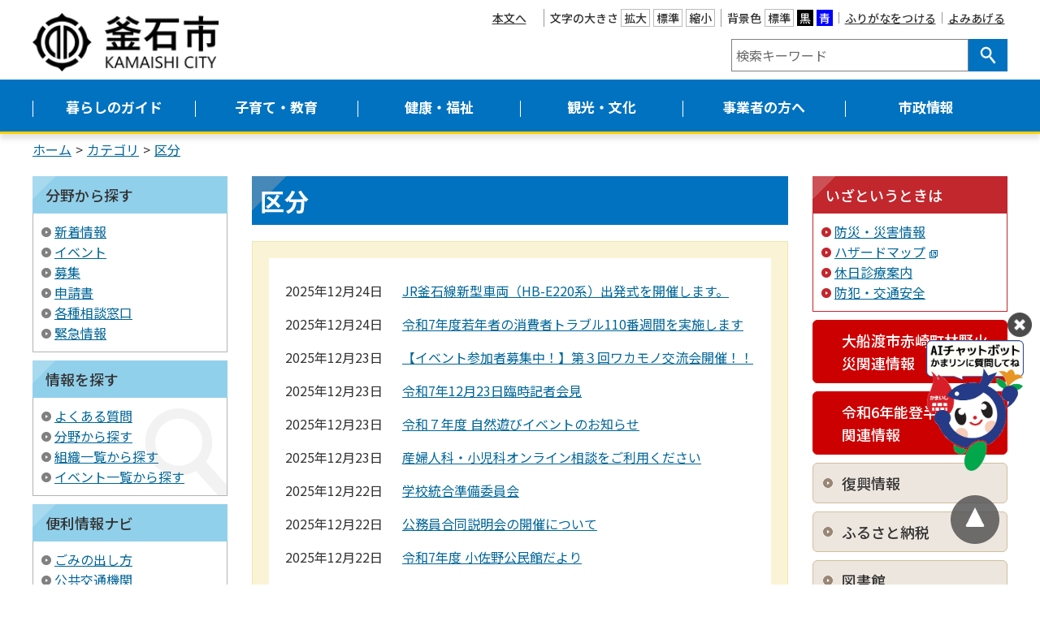

--- FILE ---
content_type: text/html
request_url: https://www.city.kamaishi.iwate.jp/category/kubun/more@docs.p4.html
body_size: 7112
content:
<!DOCTYPE html>
<html lang="ja" prefix="og: http://ogp.me/ns#">
<head>
  <meta charset="UTF-8" />
  <meta http-equiv="X-UA-Compatible" content="IE=edge" />
  <title>区分 | 釜石市</title>
  <meta name="viewport" content="width=device-width,initial-scale=1" />
<meta name="format-detection" content="telephone=no" />
<link rel="stylesheet" href="/_themes/css/init.css" />
<link rel="stylesheet" href="/_themes/css/layouts/common.css" />
<link rel="stylesheet" href="/_themes/css/common.css" />
<link rel="stylesheet" href="/_themes/css/layouts/top2.css" />
<link rel="stylesheet" href="/_common/themes/openlayers/ol.css" />
<link rel="stylesheet" href="/_themes/css/print.css" media="print" />
<link rel="stylesheet" href="/_themes/css/layouts/col-3.css" />
<script src="/_common/js/jquery.min.js"></script>
<script src="/_common/js/jquery-migrate.min.js"></script>
<script src="/_common/js/jquery.cookie.js"></script>
<script src="/_common/js/navigation.js"></script>
<script src="/_themes/js/jquery.naviRollover.js"></script>
<script src="/_themes/js/common.js"></script>
<link rel="alternate" type="application/rss+xml" title="釜石市 新着情報" href="https://www.city.kamaishi.iwate.jp/category/kubun/news/index.rss"> 
<!-- Google tag (gtag.js) -->
<script async src="https://www.googletagmanager.com/gtag/js?id=G-C46PJ250ED"></script>
<script>
  window.dataLayer = window.dataLayer || [];
  function gtag(){dataLayer.push(arguments);}
  gtag('js', new Date());

  gtag('config', 'G-C46PJ250ED');
</script>
    
<link rel="stylesheet" href="/_common/packs/vendor-160e9e6811803c1ca595.css" />
<script src="/_common/packs/vendor-ff628da1c55fb83c69b5.js"></script>
<link rel="stylesheet" href="/_common/packs/common-b4e6b59309145765082d.css" />
<script src="/_common/packs/common-0b259fff970bd7631a92.js"></script>
<link rel="stylesheet" href="/_common/packs/public-fa3d406cd1595e894fb9.css" />
<script src="/_common/packs/public-e50c39a7299570f2768f.js"></script>

  
</head>
<body id="page-category-kubun-moreDocs" class="dir-category-kubun">
  <div id="container" class="col3">
<div id="smartMenu">
<ul>
<li><button class="globalNavi">メニュー</button></li>
<li><button class="search">検索</button></li>
<li><button class="accessibilityTool">閲覧支援</button></li>
<li><a class="event" href="/calendar/">イベント</a></li>
</ul>
</div>
<header id="pageHeader">
<!-- skip reading -->
<div id="accessibilityTool" class="piece">
<div class="pieceContainer">
<div class="pieceHeader"><h2><span>アクセシビリティ</span></h2></div>
<div class="pieceBody">
<ul>
  <li class="nocssread"><a href="#content" id="nocssread">本文へ</a></li>
  <li class="translate"><div id="google_translate_element"></div>
<script>
function googleTranslateElementInit() {
  new google.translate.TranslateElement({pageLanguage: 'ja', includedLanguages: 'en,fr,ja,ko,zh-CN,zh-TW,vi', layout: google.translate.TranslateElement.InlineLayout.SIMPLE, autoDisplay: false, gaTrack: true, gaId: 'UA-4895690-1'}, 'google_translate_element');
}
</script>
<script src="https://translate.google.com/translate_a/element.js?cb=googleTranslateElementInit"></script></li>
  <li><span>文字の大きさ</span>
  <ul class="fontSize">
    <li><a href="#fontLarge" id="fontLarge" title="文字のサイズを大きくする">拡大</a></li>
    <li><a href="#fontMiddle" id="fontMiddle" title="標準の文字サイズに戻す">標準</a></li>
    <li><a href="#fontSmall" id="fontSmall" title="文字のサイズを小さくする">縮小</a></li>
  </ul>
  </li>
  <li><span>背景色</span>
  <ul class="themeColor">
    <li><a class="white" href="#themeWhite" id="themeWhite" title="背景色を元に戻す">標準</a></li>
    <li><a class="black" href="#themeBlack" id="themeBlack" title="背景色を黒にする">黒</a></li>
    <li><a class="blue" href="#themeBlue" id="themeBlue" title="背景色を青にする">青</a></li>
  </ul>
  </li>
  <li><a href="#navigationRuby" id="navigationRuby" class="navigationRuby">ふりがなをつける</a></li>
  <li><a href="#navigationTalk" id="navigationTalk">よみあげる</a><span id="navigationTalkPlayer"></span></li>
</ul>
</div>
</div>
</div>
<!-- /skip reading -->
<div id="headerGroup">
<div id="commonHeader" class="piece">
<div class="pieceContainer">
<div class="pieceBody">
<h1><a href="/"><img src="/_files/00187343/header-id.png" alt="釜石市" title="釜石市" /></a></h1>
<div class="translate">
<div id="google_translate_element2"></div>
<script>
function googleTranslateElementInit() {
new google.translate.TranslateElement({pageLanguage: 'ja', includedLanguages: 'en,fr,ja,ko,zh-CN,zh-TW,vi', layout: google.translate.TranslateElement.InlineLayout.SIMPLE, autoDisplay: false, gaTrack: true, gaId: 'UA-4895690-1'}, 'google_translate_element2');
}
</script>
<script src="https://translate.google.com/translate_a/element.js?cb=googleTranslateElementInit"></script>
</div>
</div>
</div>
</div>
<div id="search-container">
<div id="joruri-search-box"></div>
<script>
$(function(){
  psid='guurIlQL5yK7OOW0Ysf03jCDahTXlW9WRWQ40Z_-DfI';
  url = 'https://result.joruri-search.jp/pwm/search/api/indices/?type=box&psid=' + psid;
  params = $(location).attr('search').replace("?", "").replace("reset=", "");
  $.ajax({
    url: url,
    data: params,
    xhrFields: {
      withCredentials: true
    }
  }).done(function(data){
    $('#joruri-search-box').html(data);
  }).fail(function(){
  });
});
</script>

<div id="keyword-list">
  <h2>注目キーワード</h2>
  <ul>
    <li><a href="/search.html?keyword=ごみカレンダー">ごみカレンダー</a></li>
    <li><a href="/search.html?keyword=ごみ+分別">ごみの分別表</a></li>
    <li><a href="/search.html?keyword=入札・発注情報">入札・発注情報</a></li>
    <li><a href="/search.html?keyword=ハザードマップ">ハザードマップ</a></li>
  </ul>
</div>

<div id="lifescene">
<div class="pieceContainer">
<div class="pieceHeader"><h2>ライフシーンから探す</h2></div>
<div class="pieceBody">
  <ul>
    <li class="ninshin_shussan"><a href="/category/lifeevent/ninshin_shussan/">妊娠・出産</a></li>
    <li class="kosodate_shugaku"><a href="/category/lifeevent/kosodate_shugaku/">子育て・就学</a></li>
    <li class="shushoku_taishoku"><a href="/category/lifeevent/shushoku_taishoku/">就職・退職</a></li>
    <li class="hikkoshi_sumai"><a href="/category/lifeevent/hikkoshi_sumai/">引越し・住まい</a></li>
    <li class="kekkon_rikon"><a href="/category/lifeevent/kekkon_rikon/">結婚・離婚</a></li>
    <li class="koreisha_kaigo"><a href="/category/lifeevent/koreisha_kaigo/">高齢者・介護</a></li>
    <li class="shogaisha"><a href="/category/lifeevent/shogaisha/">障がい者</a></li>
    <li class="okuyami"><a href="/category/lifeevent/okuyami/">おくやみ</a></li>
    <li class="event"><a href="/calendar/">イベント</a></li>
    <li class="kyujitsushinryo"><a href="/category/bunya/anshin/kyujitsushinryo/">休日当番医</a></li>
  </ul>
</div>
</div>
</div>
</div>
</div>
</header>

<nav id="pageNav">
<div id="globalNavi" class="piece">
<div class="pieceContainer">
<div class="pieceHeader"><h2><a class="menu-trigger"><span></span><span></span><span></span><span>メニュー</span></a></h2></div>
<div class="pieceBody">
<ul>
  <li><a href="/navi/kurashi/">暮らしのガイド</a>
    <ul>
      <li><a href="/category/bunya/todokede/">届出・登録・証明</a></li>
      <li><a href="/category/bunya/zei/">税金</a></li>
      <li><a href="/category/bunya/infra/">生活・インフラ</a></li>
      <li><a href="/category/bunya/anshin/">安心・安全</a></li>
      <li><a href="/category/bunya/kankyo/">環境・ごみ</a></li>
      <li><a href="/category/bunya/shohiseikatsu/">消費生活センター</a></li>
      <li><a href="/category/bunya/seikatsuoen/">生活応援センター</a></li>
    </ul>
  </li>
  <li><a href="/navi/kosodate/">子育て・教育</a>
    <ul>
      <li><a href="/category/bunya/ikuji/">子育て・教育</a></li>
      <li><a href="/category/lifeevent/ninshin_shussan/">妊娠・出産</a></li>
      <li><a href="/category/lifeevent/kosodate_shugaku/">子育て・就学</a></li>
      <li><a href="/category/bunya/kodomolatei/">こども家庭センター</a></li>
    </ul>
  </li>
  <li><a href="/navi/kenko/">健康・福祉</a>
    <ul>
      <li><a href="/category/bunya/hoken/">保険・年金</a></li>
      <li><a href="/category/bunya/fukushi/">福祉</a></li>
      <li><a href="/category/bunya/kenko/">健康・予防</a></li>
      <li><a href="/category/bunya/tiikihoukatukea/">地域包括ケア</a></li>
      <li><a href="/category/lifeevent/shogaisha/">障がい者</a></li>
      <li><a href="/category/lifeevent/okuyami/">おくやみ</a></li>
      <li><a href="/category/bunya/koureisyakaigo/">高齢者・介護</a></li>
    </ul>
  </li>
  <li><a href="/navi/kanko/">観光・文化</a>
    <ul>
      <li><a href="/category/bunya/kanko_bussan/">観光・物産</a></li>
      <li><a href="/category/bunya/koryu/">交流事業</a></li>
    </ul>
  </li>
  <li><a href="/navi/jigyosha/">事業者の方へ</a>
    <ul>
      <li><a href="/category/bunya/nyusatsu/">入札・契約</a></li>
      <li><a href="/category/bunya/chiikisangyo/">地域産業</a></li>
    </ul>
  </li>
  <li><a href="/navi/shisei/">市政情報</a>
    <ul>
      <li><a href="/category/bunya/toshiseibi/">都市整備</a></li>
      <li><a href="/category/bunya/shisei/">市政情報</a></li>
      <li><a href="/category/bunya/mayor/">市長室</a></li>
      <li><a href="/category/bunya/shisetsu/">施設案内</a></li>
      <li><a href="/category/bunya/kohokocho/">広聴・広報</a></li>
      <li><a href="/category/bunya/johokokai/">情報公開</a></li>
      <li><a href="/category/bunya/tihousousei/">地方創生</a></li>
    </ul>
  </li>
</ul>
</div>
</div>
</div>
<div id="breadCrumbs" class="piece"
     data-controller="cms--public--piece--bread-crumbs"
     data-serial-id="cms_pieces-2">
  <div class="pieceContainer">
    <div class="pieceBody">
      <ol><li><a href="/top.html">ホーム</a></li><li><a href="/category/">カテゴリ</a></li><li><a href="/category/kubun/">区分</a></li></ol>

    </div>
  </div>
</div>

</nav>

<div id="row">
<aside id="menu">
<div id="categoryList" class="piece"
     data-controller="gp-category--public--piece--category-lists"
     data-serial-id="cms_pieces-24">
  <div class="pieceContainer">
      <div class="pieceHeader"><h2>分野から探す</h2></div>
    <div class="pieceBody">
        <div class="level1">
      <section class="category news">
        <h3><a href="/category/kubun/news/">新着情報</a></h3>
      </section>
      <section class="category event cycle">
        <h3><a href="/category/kubun/event/">イベント</a></h3>
      </section>
      <section class="category recruitment">
        <h3><a href="/category/kubun/recruitment/">募集</a></h3>
      </section>
      <section class="category application cycle">
        <h3><a href="/category/kubun/application/">申請書</a></h3>
      </section>
      <section class="category sodan2">
        <h3><a href="/category/kubun/sodan2/">各種相談窓口</a></h3>
      </section>
      <section class="category emergency cycle">
        <h3><a href="/category/kubun/emergency/">緊急情報</a></h3>
      </section>
  </div>

    </div>
  </div>
</div>

<div id="searchList" class="piece"
     data-controller="cms--public--piece--links"
     data-serial-id="cms_pieces-18">
  <div class="pieceContainer">
      <div class="pieceHeader"><h2>情報を探す</h2></div>
    <div class="pieceBody">
      <ul>
    <li><a target="_self" href="/faq/">よくある質問</a></li>
    <li><a target="_self" href="/category/bunya/">分野から探す</a></li>
    <li><a target="_self" href="/soshiki/">組織一覧から探す</a></li>
    <li><a target="_self" href="/calendar/">イベント一覧から探す</a></li>
</ul>

    </div>
  </div>
</div>

<div id="usefulList" class="piece"
     data-controller="cms--public--piece--frees"
     data-serial-id="cms_pieces-61">
  <div class="pieceContainer">
      <div class="pieceHeader"><h2>便利情報ナビ</h2></div>
    <div class="pieceBody">
      <ul>
  <li><a href="/category/bunya/kankyo/recycle/">ごみの出し方</a></li>
  <li><a href="/category/bunya/infra/kokyo/">公共交通機関</a></li>
  <li><a href="/map/">施設マップ</a></li>
  <li><a href="https://kamaishisports.com/">施設予約</a></li>
  <li><a href="/category/kubun/application/">申請書</a></li>
  <li><a href="/category/kubun/sodan2/">相談窓口</a></li>
  <li><a href="/docs/2014062700035/">市へのアクセス</a></li>
  <li><a href="/category/bunya/kohokocho/magazine/">広報紙</a></li>
</ul>
    </div>
  </div>
</div>

<div id="lifeeventList" class="piece"
     data-controller="cms--public--piece--frees"
     data-serial-id="cms_pieces-25">
  <div class="pieceContainer">
      <div class="pieceHeader"><h2>ライフイベント</h2></div>
    <div class="pieceBody">
      <ul>
  <li><a href="/category/lifeevent/ninshin_shussan/">妊娠・出産</a></li>
  <li><a href="/category/lifeevent/kosodate_shugaku/">子育て・就学</a></li>
  <li><a href="/category/lifeevent/shushoku_taishoku/">就職・退職</a></li>
  <li><a href="/category/lifeevent/hikkoshi_sumai/">引越し・住まい</a></li>
  <li><a href="/category/lifeevent/kekkon_rikon/">結婚・離婚</a></li>
  <li><a href="/category/lifeevent/koreisha_kaigo/">高齢者・介護</a></li>
  <li><a href="/category/lifeevent/shogaisha/">障がい者</a></li>
  <li><a href="/category/lifeevent/okuyami/">おくやみ</a></li>
</ul>
    </div>
  </div>
</div>

</aside>
<div id="content">
<div id="pageTitle" class="piece"
     data-controller="cms--public--piece--page-titles"
     data-serial-id="cms_pieces-1">
  <div class="pieceContainer">
    <div class="pieceBody">
      <h1>区分</h1>

    </div>
  </div>
</div>

<div class="contentGpCategory contentGpCategoryCategoryType"><section class="category docs">
  <div class="docs">
      <ul class="feed">
        <li><a class="feedRss" title="RSSフィードを取得" href="index.rss">RSS</a></li>
        <li><a class="feedAtom" title="Atomフィードを取得" href="index.atom">Atom</a></li>
      </ul>
    <ul>
    <li>
      <span class="update_date">2025年12月24日</span><span class="title_link"><a href="/docs/2025121500138/">JR釜石線新型車両（HB-E220系）出発式を開催します。</a></span>
</li>    <li>
      <span class="update_date">2025年12月24日</span><span class="title_link"><a href="/docs/2025120300029/">令和7年度若年者の消費者トラブル110番週間を実施します</a></span>
</li>    <li>
      <span class="update_date">2025年12月23日</span><span class="title_link"><a href="/docs/2025122300034/">【イベント参加者募集中！】第３回ワカモノ交流会開催！！</a></span>
</li>    <li>
      <span class="update_date">2025年12月23日</span><span class="title_link"><a href="/docs/2025122300041/">令和7年12月23日臨時記者会見</a></span>
</li>    <li>
      <span class="update_date">2025年12月23日</span><span class="title_link"><a href="/docs/2025043000051/">令和７年度 自然遊びイベントのお知らせ</a></span>
</li>    <li>
      <span class="update_date">2025年12月23日</span><span class="title_link"><a href="/docs/2024052400098/">産婦人科・小児科オンライン相談をご利用ください</a></span>
</li>    <li>
      <span class="update_date">2025年12月22日</span><span class="title_link"><a href="/docs/2025102800011/">学校統合準備委員会</a></span>
</li>    <li>
      <span class="update_date">2025年12月22日</span><span class="title_link"><a href="/docs/2025122200105/">公務員合同説明会の開催について</a></span>
</li>    <li>
      <span class="update_date">2025年12月22日</span><span class="title_link"><a href="/docs/2025122200068/">令和7年度 小佐野公民館だより</a></span>
</li>    <li>
      <span class="update_date">2025年12月19日</span><span class="title_link"><a href="/docs/2025072500027/">【図書館】図書館報「もっと！ふれあい通信」（バックナンバー）</a></span>
</li>    <li>
      <span class="update_date">2025年12月19日</span><span class="title_link"><a href="/docs/2025102000060/">【12/21(日)うのスタ】日本製鉄釜石シーウェイブス VS 日野レッドドルフィンズ【チケット販売中】</a></span>
</li>    <li>
      <span class="update_date">2025年12月19日</span><span class="title_link"><a href="/docs/2023041800031/">こどもはぐくみ通信</a></span>
</li>    <li>
      <span class="update_date">2025年12月19日</span><span class="title_link"><a href="/docs/2025121900037/">令和7年度第1回釜石市総合振興審議会</a></span>
</li>    <li>
      <span class="update_date">2025年12月19日</span><span class="title_link"><a href="/docs/2025120400026/">「火の用心！」防火パレードを実施しました。</a></span>
</li>    <li>
      <span class="update_date">2025年12月18日</span><span class="title_link"><a href="/docs/2025111900016/">【図書館】《冬休み特別企画》ふゆやすみ読書チャレンジ！を開催します。</a></span>
</li>    <li>
      <span class="update_date">2025年12月18日</span><span class="title_link"><a href="/docs/2025121000065/">【図書館】図書館報「ふれあい通信」（2025年冬号）</a></span>
</li>    <li>
      <span class="update_date">2025年12月18日</span><span class="title_link"><a href="/docs/2025112000029/">【図書館】図書展「冬休み宿題応援図書展」を開催します</a></span>
</li>    <li>
      <span class="update_date">2025年12月17日</span><span class="title_link"><a href="/docs/2019121900050/">災害義援金を追加交付します</a></span>
</li>    <li>
      <span class="update_date">2025年12月17日</span><span class="title_link"><a href="/docs/2025112700059/">市内に菜園を作り、子どもたちの「学び」と「居場所」を創出します！</a></span>
</li>    <li>
      <span class="update_date">2025年12月17日</span><span class="title_link"><a href="/docs/2024052700037/">豊かな暮らしと生き方を全ての人たちに。市民が主体の活動を応援します。</a></span>
</li>    <li>
      <span class="update_date">2025年12月17日</span><span class="title_link"><a href="/docs/2024051400013/">『地域差のない障がい児支援を目指して！』</a></span>
</li>    <li>
      <span class="update_date">2025年12月17日</span><span class="title_link"><a href="/docs/2021111300023/">東日本大震災で壊滅的被害を受けた釜石原木椎茸を再生！　地域の誇りを取り戻したい！</a></span>
</li>    <li>
      <span class="update_date">2025年12月17日</span><span class="title_link"><a href="/docs/2025121500039/">令和7年度 市政懇談会を開催します</a></span>
</li>    <li>
      <span class="update_date">2025年12月17日</span><span class="title_link"><a href="/docs/2025072900025/">市有地の空き区画を分譲します（随時募集・先着順）</a></span>
</li>    <li>
      <span class="update_date">2025年12月17日</span><span class="title_link"><a href="/docs/2025121500114/">釜石高等職業訓練校「自由研削砥石（グラインダ）特別教育」受講生募集（2/12実施）</a></span>
</li>    <li>
      <span class="update_date">2025年12月17日</span><span class="title_link"><a href="/docs/2025121500091/">釜石高等職業訓練校「巻上機（ウィンチ）特別教育」受講生募集（2/4～5実施）</a></span>
</li>    <li>
      <span class="update_date">2025年12月17日</span><span class="title_link"><a href="/docs/2025121500084/">釜石高等職業訓練校「振動工具取扱作業者安全衛生教育」受講者募集（1/27実施）</a></span>
</li>    <li>
      <span class="update_date">2025年12月17日</span><span class="title_link"><a href="/docs/2025121500077/">釜石高等職業訓練校「アーク溶接特別教育」受講生募集（1/20～21実施）</a></span>
</li>    <li>
      <span class="update_date">2025年12月17日</span><span class="title_link"><a href="/docs/2025050700067/">釜石高等職業訓練校「丸のこ等取扱い作業従事者安全衛生教育」受講者募集（1/16実施）</a></span>
</li>    <li>
      <span class="update_date">2025年12月16日</span><span class="title_link"><a href="/docs/2017020300032/">避難指示等の判断基準や対象区域</a></span>
</li></ul>
  </div>
</section>


<div role="navigation" aria-label="Pagination" class="pagination" data-uri="/category/kubun/more@docs.p4.html"><a class="previous_page" rel="prev" href="/category/kubun/more@docs.p3.html">前へ</a><span class="separator">|</span><a aria-label="Page 1" href="/category/kubun/more@docs.html">1</a><span class="separator">|</span><a aria-label="Page 2" href="/category/kubun/more@docs.p2.html">2</a><span class="separator">|</span><a rel="prev" aria-label="Page 3" href="/category/kubun/more@docs.p3.html">3</a><span class="separator">|</span><em class="current" aria-current="page">4</em><span class="separator">|</span><a rel="next" aria-label="Page 5" href="/category/kubun/more@docs.p5.html">5</a><span class="separator">|</span><a aria-label="Page 6" href="/category/kubun/more@docs.p6.html">6</a><span class="separator">|</span><a aria-label="Page 7" href="/category/kubun/more@docs.p7.html">7</a><span class="separator">|</span><a aria-label="Page 8" href="/category/kubun/more@docs.p8.html">8</a><span class="separator">|</span><a aria-label="Page 9" href="/category/kubun/more@docs.p9.html">9</a><span class="separator">|</span><span class="gap"> || </span><span class="separator">|</span><a aria-label="Page 71" href="/category/kubun/more@docs.p71.html">71</a><span class="separator">|</span><a aria-label="Page 72" href="/category/kubun/more@docs.p72.html">72</a><span class="separator">|</span><a class="next_page" rel="next" href="/category/kubun/more@docs.p5.html">次へ</a></div>
</div>
</div>
<aside id="links">
<div id="preventionList" class="piece"
     data-controller="cms--public--piece--links"
     data-serial-id="cms_pieces-17">
  <div class="pieceContainer">
      <div class="pieceHeader"><h2>いざというときは</h2></div>
    <div class="pieceBody">
      <ul>
    <li><a target="_self" href="/category/bunya/anshin/bosaigai/">防災・災害情報</a></li>
    <li><a target="_blank" href="https://kamaishi.nigedoki-map.com/">ハザードマップ</a></li>
    <li><a target="_self" href="/category/bunya/anshin/kyujitsushinryo/">休日診療案内</a></li>
    <li><a target="_self" href="/category/bunya/anshin/bohan/">防犯・交通安全</a></li>
</ul>

    </div>
  </div>
</div>

<div id="relatedLink" class="piece"
     data-controller="cms--public--piece--links"
     data-serial-id="cms_pieces-22">
  <div class="pieceContainer">
    <div class="pieceBody">
      <ul>
    <li><a target="_self" href="/category/bunya/shisei/oofunato/">大船渡市赤崎町林野火災関連情報</a></li>
    <li><a target="_self" href="/category/bunya/shisei/notohanto/">令和6年能登半島地震　関連情報</a></li>
    <li><a target="_self" href="/category/bunya/fukko/">復興情報</a></li>
    <li><a target="_self" href="/docs/2018121000036/">ふるさと納税</a></li>
    <li><a target="_self" href="/category/bunya/shisetsu/library/">図書館</a></li>
    <li><a target="_self" href="/category/bunya/ikuji/education/">教育委員会</a></li>
</ul>

    </div>
  </div>
</div>

</aside>
</div>

<footer id="pageFooter">
<div id="pageFooterContainer">
<div id="commonFooter" class="piece">
<div class="pieceContainer">
<div class="pieceBody">
<h2><img src="/_files/00189545/footer-logo.png" alt="釜石市" title="釜石市" /></h2>
<p>法人番号：8000020032115</p>
<address>
<p>〒026-8686　岩手県釜石市只越町3丁目9番13号</p>
<p>Tel：0193-22-2111（代表）／Fax：0193-22-2686</p>
<p>開庁時間：8時30分から17時15分</p>
<p>（土日祝日および12月29日～1月3日を除く）</p>
</address>
<ul>
  <li><a href="/soshiki/">市役所のご案内</a></li>
  <li><a href="/form/inquiry/">お問い合わせ</a></li>
</ul>
</div>
</div>
</div>
<div id="footerNavi" class="piece"
     data-controller="cms--public--piece--links"
     data-serial-id="cms_pieces-76">
  <div class="pieceContainer">
    <div class="pieceBody">
      <ul>
    <li><a target="_self" href="/sitemap.html">サイトマップ</a></li>
    <li><a target="_self" href="/docs/2008121800040/">個人情報の取扱い</a></li>
    <li><a target="_self" href="/docs/2018050700021/">リンク</a></li>
    <li><a target="_self" href="/docs/2009010600024/">著作権・免責事項</a></li>
    <li><a target="_self" href="/docs/2008121800033/">RSSについて</a></li>
</ul>

    </div>
  </div>
</div>

<div id="copyright" class="piece">
<div class="pieceContainer">
<div class="pieceBody">
<p><small>&copy; 2020 Kamaishi City.</small></p>
</div>
</div>
</div>
</div>
</footer>
</div>
<div id="pageTop" class="piece">
<div class="pieceContainer">
<div class="pieceBody">
<a href="#container"><img src="/_themes/images/top/bt-pagetop.svg" alt="このページの先頭へ戻る"></a>
</div>
</div>
</div>
<!-- chatbot フローティングバナー貼付用コードここから -->
<div id="overlay">
<div id="overlayWindow">
<div class="" style="position:fixed;bottom:140px;right:-100px;width:240px;z-index:8999;cursor:pointer;"><img src="https://www.city.kamaishi.iwate.jp/_themes/images/chatbot/chatbot-banner.png" onclick="var l_position=Number((window.screen.width-400)/2);var t_position=Number((window.screen.height-800)/2);window.open('https://sb.ai-chat.jp/webchat/city_kamaishi/', '_blank', 'width=400, height=700, left='+l_position+', top='+t_position);" width="120"></div>
<div class="" style="position:fixed;bottom:305px;right:-180px;width:220px;z-index:9999;cursor:pointer;">
<div id="button2"><img src="https://www.city.kamaishi.iwate.jp/_themes/images/chatbot/edia_close.png" alt="閉じる" width="30"></div></div>
<script>
	jQuery(function($){
      $('#button2').on('click', function() {
        $("#overlay, #overlayWindow").fadeOut();
      });
    });
</script>
<!-- chatbot フローティングバナー貼付用コードここまで -->
</body>
</html>


--- FILE ---
content_type: text/css
request_url: https://www.city.kamaishi.iwate.jp/_themes/css/layouts/col-3.css
body_size: 1361
content:
@charset "UTF-8";

/* =========================================================
　　Fix Layout 3 Column
========================================================= */
#row {
  grid-template-columns: 240px 1fr 240px;
  grid-template-rows: 1fr;
  grid-template-areas:
    "menu main links";
  column-gap: 30px;
}
#menu {
  grid-area: menu;
}
#content {
  grid-area: main;
}
#links {
  grid-area: links;
}
@media only screen and (max-width: 960px) {
  #row {
    grid-template-columns: 1fr;
    grid-template-rows: repeat(3, auto);
    grid-template-areas:
    "main"
    "menu"
    "links";
  }
  #content, #links .piece {
    margin-bottom: 10px;
  }
  #links {
    display: flex;
    flex-wrap: wrap;
  }
  #links .piece {
    flex-basis: 100%;
  }
}

/* IE11
----------------------------------------------- */
_:lang(x)::-ms-backdrop, #row {
  -ms-grid-columns: 240px 30px 1fr 30px 240px;
  -ms-grid-rows: 1fr;
}
_:lang(x)::-ms-backdrop, #menu {
  -ms-grid-column: 1;
  -ms-grid-row: 1;
}
_:lang(x)::-ms-backdrop, #content {
  -ms-grid-column: 3;
  -ms-grid-row: 1;
}
_:lang(x)::-ms-backdrop, #links {
  -ms-grid-column: 5;
  -ms-grid-row: 1;
}
@media only screen and (max-width: 960px) {
  _:lang(x)::-ms-backdrop, #row {
    -ms-grid-columns: 1fr;
    -ms-grid-rows: auto auto auto;
  }
  _:lang(x)::-ms-backdrop, #content {
    -ms-grid-column: 1;
    -ms-grid-row: 1;
  }
  _:lang(x)::-ms-backdrop, #menu {
    -ms-grid-column: 1;
    -ms-grid-row: 2;
  }
  _:lang(x)::-ms-backdrop, #links {
    -ms-grid-column: 1;
    -ms-grid-row: 3;
  }
}

--- FILE ---
content_type: image/svg+xml
request_url: https://www.city.kamaishi.iwate.jp/_themes/images/top/background_image06.svg
body_size: 8913
content:
<?xml version="1.0" encoding="utf-8"?>
<!-- Generator: Adobe Illustrator 15.0.0, SVG Export Plug-In  -->
<!DOCTYPE svg PUBLIC "-//W3C//DTD SVG 1.1//EN" "http://www.w3.org/Graphics/SVG/1.1/DTD/svg11.dtd" [
	<!ENTITY ns_flows "http://ns.adobe.com/Flows/1.0/">
]>
<svg version="1.1"
	 xmlns="http://www.w3.org/2000/svg" xmlns:xlink="http://www.w3.org/1999/xlink" xmlns:a="http://ns.adobe.com/AdobeSVGViewerExtensions/3.0/"
	 x="0px" y="0px" width="208px" height="111px" viewBox="-0.446 -0.271 208 111" enable-background="new -0.446 -0.271 208 111"
	 xml:space="preserve">
<defs>
</defs>
<path fill="#A6DEFF" d="M130.369,5.265c0.112,2.362-1.491,4.329-4.229,5.784c-1.658,0.882-3.795,1.324-5.898,1.265
	c-1.795-0.052-3.59-0.473-4.941-1.278c-1.05-0.625-1.797-1.453-2.399-2.31c-0.681-0.968-1.204-2.03-1.044-3.098
	c0.307-2.037,2.92-3.501,5.331-4.726c0.755-0.384,1.552-0.78,2.483-0.878c0.907-0.096,1.819,0.104,2.689,0.305
	c1.598,0.366,3.213,0.748,4.604,1.397C128.355,2.375,130.303,3.874,130.369,5.265z"/>
<path fill="#A6DEFF" d="M73.142,39.501c2.8,1.399,4.081,3.473,4.072,5.835c-0.006,1.433-0.815,2.849-2.184,3.937
	c-1.169,0.928-2.765,1.628-4.53,1.854c-1.372,0.175-2.791,0.063-4.152-0.144c-1.539-0.234-3.091-0.61-4.226-1.356
	c-2.164-1.422-2.241-3.725-2.168-5.771c0.023-0.642,0.059-1.312,0.521-1.871c0.451-0.544,1.246-0.908,2.014-1.25
	c1.411-0.628,2.852-1.256,4.46-1.599C68.558,38.792,71.493,38.677,73.142,39.501z"/>
<path fill="#A6DEFF" d="M127.946,58.649c0.123,1.285,0.241,2.604-0.308,3.836c-0.342,0.768-0.949,1.489-1.823,2.026
	c-2.185,1.343-5.563,1.296-8.368,0.689c-1.193-0.258-2.355-0.604-3.375-1.101c-3.1-1.505-4.527-4.46-3.227-6.895
	c1.301-2.434,5.287-4.086,9.046-3.674c1.255,0.139,2.442,0.477,3.598,0.835c1.051,0.326,2.105,0.681,2.945,1.22
	S127.778,56.886,127.946,58.649z"/>
<path fill="#A6DEFF" d="M135.521,35.919c1.264,1.569,2.117,2.734,0.513,5.445c-0.166,0.279-1.74,1.547-2.062,1.754
	c-1.359,0.876-2.438,1.21-4.2,1.642c-1.354,0.333-2.854,0.363-4.258,0.143c-3.734-0.587-6.61-3.094-6.542-5.7
	c0.069-2.607,3.074-5.042,6.837-5.538S133.925,33.939,135.521,35.919z"/>
<path fill="#A6DEFF" d="M16.55,78.191c1.264,1.568,2.117,2.733,0.513,5.444c-0.166,0.279-1.74,1.547-2.062,1.754
	c-1.359,0.876-2.438,1.211-4.2,1.643c-1.354,0.332-2.854,0.363-4.258,0.143c-3.734-0.588-6.61-3.094-6.542-5.701
	c0.068-2.606,3.074-5.041,6.837-5.538C10.601,75.439,14.954,76.211,16.55,78.191z"/>
<path fill="#A6DEFF" d="M101.736,11.465c0.208,1.323-0.016,2.699-0.878,3.894c-0.861,1.193-2.404,2.188-4.284,2.555
	c-1.537,0.3-3.189,0.173-4.742-0.088c-1.718-0.29-3.4-0.75-4.78-1.504c-1.379-0.754-2.436-1.824-2.686-3.016
	c-0.333-1.585,0.754-3.137,1.929-4.524c0.713-0.841,1.562-1.718,2.896-2.063c1.043-0.269,2.205-0.162,3.31-0.052
	c2.111,0.211,4.27,0.432,6.161,1.104C100.553,8.444,101.453,9.652,101.736,11.465z"/>
<path fill="#A6DEFF" d="M108.857,35.52c-0.978,1.337-2.089,2.77-3.967,3.438c-1.072,0.382-2.271,0.462-3.43,0.472
	c-1.258,0.011-2.527-0.057-3.68-0.36c-1.371-0.363-2.505-1.042-3.573-1.74c-0.688-0.45-1.373-0.926-1.772-1.537
	c-1.113-1.701,0.286-3.818,1.853-5.485c1.083-1.153,2.45-2.352,4.3-2.635c0.979-0.149,1.967-0.018,2.905,0.151
	c2.373,0.427,4.715,1.121,6.315,2.407C109.409,31.517,110.297,33.553,108.857,35.52z"/>
<path fill="#A6DEFF" d="M17.019,106.548c-0.978,1.337-2.089,2.771-3.967,3.438c-1.072,0.382-2.271,0.462-3.43,0.472
	c-1.259,0.011-2.528-0.056-3.68-0.36c-1.371-0.363-2.505-1.042-3.573-1.74c-0.688-0.45-1.373-0.926-1.772-1.537
	c-1.113-1.701,0.286-3.817,1.853-5.485c1.082-1.153,2.45-2.351,4.3-2.634c0.979-0.15,1.967-0.018,2.905,0.15
	c2.373,0.427,4.715,1.121,6.315,2.408C17.57,102.545,18.457,104.581,17.019,106.548z"/>
<path fill="#A6DEFF" d="M68.188,81.184c-3.037-1.146-4.696-3.092-5.128-5.437c-0.262-1.421,0.277-2.896,1.432-4.093
	c0.985-1.021,2.438-1.854,4.147-2.23c1.328-0.292,2.756-0.304,4.146-0.216c1.57,0.1,3.18,0.339,4.444,0.98
	c2.412,1.224,2.918,3.501,3.228,5.537c0.097,0.639,0.188,1.307-0.167,1.901c-0.346,0.578-1.066,1.008-1.765,1.413
	c-1.282,0.745-2.593,1.492-4.125,1.972C72.867,81.49,69.977,81.858,68.188,81.184z"/>
<path fill="#A6DEFF" d="M24.155,58.766c-1.685-0.587-3.408-1.195-4.682-2.148c-0.793-0.593-1.393-1.317-1.622-2.104
	c-0.573-1.964,1.219-3.912,3.424-5.239c0.938-0.564,1.973-1.065,3.12-1.406c3.489-1.037,7.95-0.354,10.354,1.654
	s2.443,5.184-0.007,7.167c-0.817,0.662-1.853,1.182-2.898,1.672c-0.951,0.446-1.939,0.88-3.05,1.094
	C27.684,59.668,26.467,59.572,24.155,58.766z"/>
<path fill="#A6DEFF" d="M54.701,102.332c-2.627-0.067-4.535-0.166-7.133-2.494c-0.268-0.24-1.059-1.811-1.154-2.104
	c-0.408-1.243-0.276-2.045,0.082-3.295c0.276-0.962,1.007-1.854,2.006-2.56c2.657-1.879,7.295-2.272,10.549-0.895
	c3.254,1.377,4.783,4.382,3.479,6.833C61.226,100.271,58.019,102.416,54.701,102.332z"/>
<path fill="#A6DEFF" d="M89.662,69.193c-1.775-0.558-3.396-1.394-4.461-2.51s-1.527-2.527-1.025-3.813
	c0.41-1.052,1.418-1.951,2.545-2.724c1.246-0.854,2.69-1.601,4.35-2.02c1.659-0.418,3.552-0.485,5.184-0.021
	c2.17,0.619,3.57,2.05,4.718,3.447c0.695,0.848,1.366,1.794,1.116,2.749c-0.196,0.748-0.927,1.372-1.633,1.96
	c-1.35,1.125-2.735,2.271-4.555,3.03C94.081,70.053,92.095,69.958,89.662,69.193z"/>
<path fill="#A6DEFF" d="M36.369,76.029c-1.184-1.257-2.422-2.642-2.301-4.08c0.068-0.821,0.582-1.563,1.164-2.245
	c0.633-0.74,1.369-1.447,2.344-1.963c1.161-0.615,2.6-0.929,4.028-1.193c0.922-0.171,1.873-0.327,2.849-0.247
	c2.719,0.224,4.671,2.126,5.971,3.896c0.9,1.225,1.71,2.638,1.118,3.862c-0.313,0.649-0.987,1.157-1.682,1.619
	c-1.756,1.167-3.833,2.178-6.278,2.452C41.138,78.405,38.113,77.879,36.369,76.029z"/>
<path fill="#A6DEFF" d="M97.859,98.631c-2.192-0.058-4.57-0.159-6.236-1.049c-0.951-0.509-1.552-1.22-2.04-1.934
	c-0.531-0.776-0.963-1.592-1.027-2.431c-0.077-1,0.367-1.982,0.864-2.931c0.32-0.612,0.678-1.232,1.332-1.731
	c1.823-1.389,5.234-1.391,8.113-1.104c1.99,0.198,4.157,0.555,5.296,1.585c0.604,0.546,0.831,1.213,0.991,1.864
	c0.403,1.647,0.434,3.385-0.634,4.906C103.452,97.329,101.087,98.716,97.859,98.631z"/>
<path fill="#A6DEFF" d="M150.241,96.026c-2.706-1.481-3.853-3.591-3.69-5.951c0.098-1.431,0.998-2.821,2.436-3.867
	c1.228-0.893,2.867-1.544,4.646-1.717c1.382-0.134,2.792,0.021,4.14,0.269c1.522,0.28,3.048,0.702,4.134,1.481
	c2.07,1.485,1.998,3.788,1.792,5.83c-0.064,0.641-0.143,1.31-0.641,1.854c-0.485,0.53-1.304,0.87-2.093,1.188
	c-1.45,0.585-2.93,1.17-4.559,1.464C154.775,96.872,151.835,96.899,150.241,96.026z"/>
<path fill="#A6DEFF" d="M126.06,104.077c-0.121-1.328,0.191-2.696,1.129-3.863c0.938-1.167,2.544-2.114,4.445-2.425
	c1.556-0.254,3.198-0.077,4.732,0.23c1.697,0.34,3.349,0.851,4.679,1.645c1.329,0.795,2.315,1.896,2.488,3.094
	c0.229,1.593-0.956,3.111-2.22,4.461c-0.766,0.819-1.672,1.671-3.026,1.975c-1.061,0.237-2.214,0.097-3.311-0.047
	c-2.096-0.274-4.237-0.559-6.083-1.288C127.048,107.13,126.227,105.896,126.06,104.077z"/>
<path fill="#A6DEFF" d="M181.938,92.158c1.063-1.306,2.267-2.704,4.186-3.315c1.096-0.349,2.299-0.393,3.456-0.368
	c1.259,0.026,2.522,0.132,3.653,0.471c1.347,0.403,2.436,1.115,3.457,1.845c0.658,0.471,1.313,0.967,1.672,1.589
	c1.002,1.733-0.532,3.806-2.205,5.425c-1.156,1.119-2.6,2.275-4.466,2.503c-0.988,0.12-1.966-0.041-2.893-0.237
	c-2.344-0.497-4.638-1.261-6.154-2.595C181.129,96.142,180.374,94.081,181.938,92.158z"/>
<path fill="#A6DEFF" d="M162.385,48.892c2.961,1.236,4.492,3.229,4.771,5.585c0.17,1.428-0.464,2.885-1.694,4.046
	c-1.051,0.991-2.556,1.779-4.287,2.104c-1.346,0.252-2.773,0.221-4.156,0.092c-1.563-0.146-3.154-0.434-4.376-1.112
	c-2.331-1.295-2.689-3.585-2.866-5.629c-0.056-0.641-0.104-1.311,0.289-1.894c0.383-0.568,1.131-0.976,1.854-1.36
	c1.329-0.705,2.687-1.413,4.248-1.846S160.642,48.164,162.385,48.892z"/>
<path fill="#A6DEFF" d="M187.984,68.635c1.646,0.638,3.328,1.297,4.539,2.287c0.754,0.616,1.306,1.358,1.483,2.15
	c0.446,1.979-1.471,3.873-3.759,5.132c-0.974,0.536-2.039,1.006-3.208,1.312c-3.553,0.933-7.966,0.117-10.237-1.962
	c-2.272-2.078-2.105-5.252,0.47-7.16c0.859-0.637,1.927-1.125,3.004-1.584c0.979-0.417,1.994-0.82,3.118-1.001
	S185.728,67.761,187.984,68.635z"/>
<path fill="#A6DEFF" d="M198.959,54.74c2.62,0.146,4.521,0.302,6.964,2.706c0.252,0.247,0.941,1.839,1.019,2.136
	c0.327,1.254,0.144,2.051-0.296,3.289c-0.338,0.953-1.125,1.821-2.169,2.497c-2.776,1.798-7.435,2.052-10.597,0.578
	c-3.161-1.474-4.495-4.521-3.034-6.931C192.308,56.604,195.65,54.557,198.959,54.74z"/>
<path fill="#A6DEFF" d="M129.766,77.189c1.738,0.61,3.304,1.495,4.295,2.642s1.362,2.57,0.778,3.84
	c-0.479,1.038-1.543,1.907-2.719,2.646c-1.3,0.816-2.791,1.519-4.476,1.887c-1.685,0.369-3.58,0.38-5.18-0.134
	c-2.128-0.684-3.436-2.154-4.491-3.585c-0.64-0.868-1.249-1.833-0.938-2.78c0.244-0.741,1.015-1.343,1.758-1.909
	c1.421-1.083,2.88-2.188,4.746-2.892C125.407,76.199,127.386,76.354,129.766,77.189z"/>
<path fill="#A6DEFF" d="M161.909,70.091c1.103,1.29,2.25,2.711,2.036,4.145c-0.122,0.818-0.684,1.544-1.309,2.207
	c-0.68,0.721-1.461,1.405-2.468,1.892c-1.2,0.58-2.657,0.85-4.103,1.072c-0.932,0.143-1.893,0.271-2.861,0.161
	c-2.702-0.305-4.529-2.264-5.714-4.071c-0.819-1.25-1.537-2.686-0.866-3.893c0.354-0.639,1.061-1.126,1.784-1.566
	c1.829-1.113,3.971-2.062,6.431-2.263C157.3,67.574,160.287,68.19,161.909,70.091z"/>
</svg>
